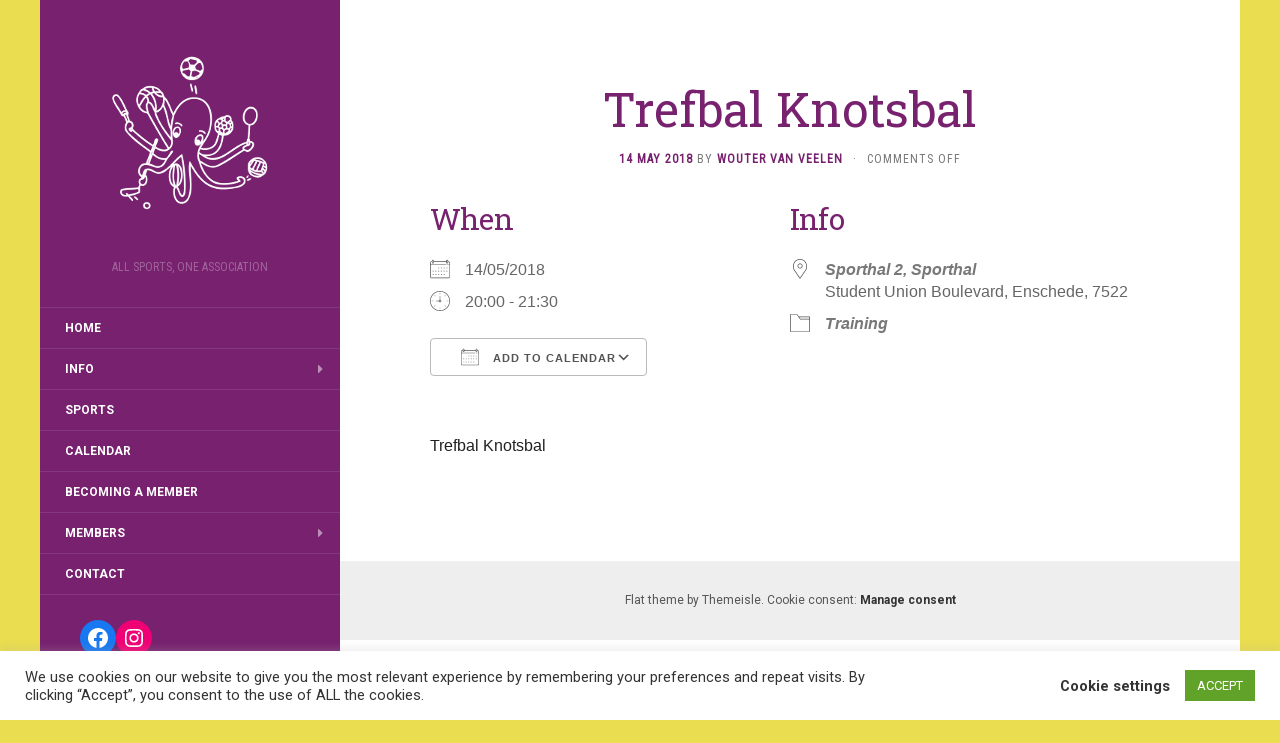

--- FILE ---
content_type: text/css
request_url: https://www.stretchers.nl/wp-content/themes/flat/style.css?ver=6.5.7
body_size: 1766
content:
/*
Theme Name: Flat
Theme URI: https://themeisle.com/themes/flat/
Author: ThemeIsle
Author URI: https://themeisle.com
Description: Flat is a free Blog Theme designed by YoArts. Works nice for a personal blog, magazine ,news or review website.
Version: 1.7.11
WordPress Available:  yes
Requires License:    no
License: GNU General Public License v3 or later
License URI: http://www.gnu.org/licenses/gpl-3.0.html
Text Domain: flat
Tags: two-columns, left-sidebar, custom-background, custom-colors, custom-menu, editor-style, post-formats, translation-ready,featured-images, threaded-comments

This theme, like WordPress, is licensed under the GPL.
Use it to make something cool, have fun, and share what you've learned with others.
*/

.sticky {}
.bypostauthor {}
a {
    	outline:none;
    	text-decoration:none;
	color: #77216F;
	font-weight: bold;
}

h1, h2, h3, h4 {
  	color:#77216F;
}

.main-navigation li a:hover {
	color: #EADD4F !important;
}

.main-navigation li.current_page_item a, .main-navigation li.current-menu-item a {
 	color: #EADD4F !important;
}

#description {
	color: #EADD4F !important;
}

@media (max-width: 550px){
	.site-header .home-link{
		height: 150px;
	}
}

.button-primary, a.button-primary {
    background-color: white;
    border-color: white;
    border-bottom-color: white;
    border-width: 1px;
    border-radius: 3px;
    color: #77216F !important;
}

.button-primary:hover, a.button-primary:hover {
    background-color: #77216F;
    color: white !important;
}

.button-primary:active, a.button-primary:active {
    background-color: #77216F;
    color: #EADD4F !important;
}

/* .site-info {
    display: inline;
} */

.colophon {
   margin: 0;
}

.main {
   border-radius: 0 0 10px 10px;
}

.nav-links { 
	display: none;
}

